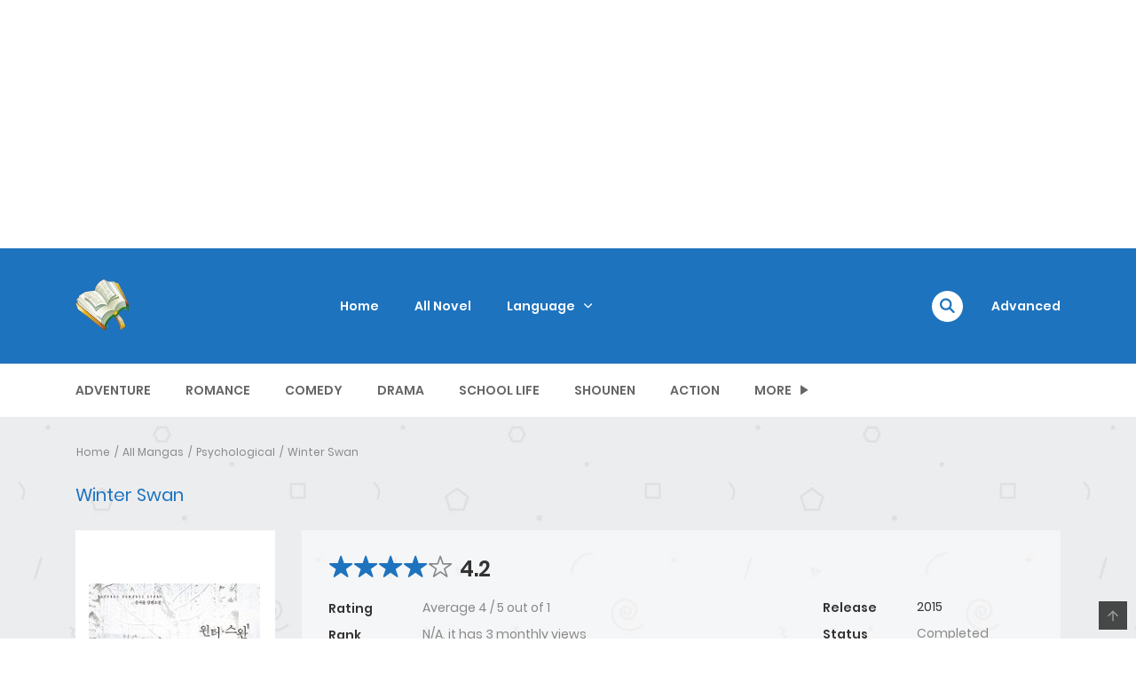

--- FILE ---
content_type: text/html; charset=UTF-8
request_url: https://status.co.id/novelmanga/winter-swan/ajax/chapters/
body_size: 758
content:
<div class="c-blog__heading style-2 font-heading">
	<h2 class="h4">
		<i class="icon ion-ios-star"></i>
		LATEST MANGA RELEASES	</h2>
	<a href="#" title="Change Order" class="btn-reverse-order"><i class="icon ion-md-swap"></i></a>
</div>
<div class="page-content-listing single-page">
	<div class="listing-chapters_wrap cols-1  show-more">

		
			
			<ul class="main version-chap <br />
<b>Warning</b>:  Array to string conversion in <b>/www/wwwroot/status.co.id/wp-includes/formatting.php</b> on line <b>1096</b><br />
no-volumn">
				
						
							<li class="wp-manga-chapter    ">
																
								<a href="https://status.co.id/novelmanga/winter-swan/chapter-148/">
									
												Chapter 148								</a>

																	<span class="chapter-release-date">
										<i>September 15, 2022</i>									</span>
																
								
							</li>
							
						
							<li class="wp-manga-chapter    ">
																
								<a href="https://status.co.id/novelmanga/winter-swan/chapter-147/">
									
												Chapter 147								</a>

																	<span class="chapter-release-date">
										<i>September 15, 2022</i>									</span>
																
								
							</li>
							
						
							<li class="wp-manga-chapter    ">
																
								<a href="https://status.co.id/novelmanga/winter-swan/chapter-146/">
									
												Chapter 146								</a>

																	<span class="chapter-release-date">
										<i>September 15, 2022</i>									</span>
																
								
							</li>
							
						
							<li class="wp-manga-chapter    ">
																
								<a href="https://status.co.id/novelmanga/winter-swan/chapter-145/">
									
												Chapter 145								</a>

																	<span class="chapter-release-date">
										<i>September 15, 2022</i>									</span>
																
								
							</li>
							
						
							<li class="wp-manga-chapter    ">
																
								<a href="https://status.co.id/novelmanga/winter-swan/chapter-144/">
									
												Chapter 144								</a>

																	<span class="chapter-release-date">
										<i>September 15, 2022</i>									</span>
																
								
							</li>
							
						
							<li class="wp-manga-chapter    ">
																
								<a href="https://status.co.id/novelmanga/winter-swan/chapter-143/">
									
												Chapter 143								</a>

																	<span class="chapter-release-date">
										<i>September 15, 2022</i>									</span>
																
								
							</li>
							
						
							<li class="wp-manga-chapter    ">
																
								<a href="https://status.co.id/novelmanga/winter-swan/chapter-142/">
									
												Chapter 142								</a>

																	<span class="chapter-release-date">
										<i>September 15, 2022</i>									</span>
																
								
							</li>
							
						
							<li class="wp-manga-chapter    ">
																
								<a href="https://status.co.id/novelmanga/winter-swan/chapter-141/">
									
												Chapter 141								</a>

																	<span class="chapter-release-date">
										<i>September 15, 2022</i>									</span>
																
								
							</li>
							
						
							<li class="wp-manga-chapter    ">
																
								<a href="https://status.co.id/novelmanga/winter-swan/chapter-140/">
									
												Chapter 140								</a>

																	<span class="chapter-release-date">
										<i>September 15, 2022</i>									</span>
																
								
							</li>
							
						
							<li class="wp-manga-chapter    ">
																
								<a href="https://status.co.id/novelmanga/winter-swan/chapter-139/">
									
												Chapter 139								</a>

																	<span class="chapter-release-date">
										<i>September 15, 2022</i>									</span>
																
								
							</li>
							
						
							<li class="wp-manga-chapter    ">
																
								<a href="https://status.co.id/novelmanga/winter-swan/chapter-138/">
									
												Chapter 138								</a>

																	<span class="chapter-release-date">
										<i>September 15, 2022</i>									</span>
																
								
							</li>
							
						
							<li class="wp-manga-chapter    ">
																
								<a href="https://status.co.id/novelmanga/winter-swan/chapter-137/">
									
												Chapter 137								</a>

																	<span class="chapter-release-date">
										<i>September 15, 2022</i>									</span>
																
								
							</li>
							
						
							<li class="wp-manga-chapter    ">
																
								<a href="https://status.co.id/novelmanga/winter-swan/chapter-136/">
									
												Chapter 136								</a>

																	<span class="chapter-release-date">
										<i>September 15, 2022</i>									</span>
																
								
							</li>
							
						
							<li class="wp-manga-chapter    ">
																
								<a href="https://status.co.id/novelmanga/winter-swan/chapter-135/">
									
												Chapter 135								</a>

																	<span class="chapter-release-date">
										<i>September 15, 2022</i>									</span>
																
								
							</li>
							
						
							<li class="wp-manga-chapter    ">
																
								<a href="https://status.co.id/novelmanga/winter-swan/chapter-134/">
									
												Chapter 134								</a>

																	<span class="chapter-release-date">
										<i>September 15, 2022</i>									</span>
																
								
							</li>
							
						
							<li class="wp-manga-chapter    ">
																
								<a href="https://status.co.id/novelmanga/winter-swan/chapter-133/">
									
												Chapter 133								</a>

																	<span class="chapter-release-date">
										<i>September 15, 2022</i>									</span>
																
								
							</li>
							
						
							<li class="wp-manga-chapter    ">
																
								<a href="https://status.co.id/novelmanga/winter-swan/chapter-132/">
									
												Chapter 132								</a>

																	<span class="chapter-release-date">
										<i>September 15, 2022</i>									</span>
																
								
							</li>
							
						
							<li class="wp-manga-chapter    ">
																
								<a href="https://status.co.id/novelmanga/winter-swan/chapter-131/">
									
												Chapter 131								</a>

																	<span class="chapter-release-date">
										<i>September 15, 2022</i>									</span>
																
								
							</li>
							
						
							<li class="wp-manga-chapter    ">
																
								<a href="https://status.co.id/novelmanga/winter-swan/chapter-130/">
									
												Chapter 130								</a>

																	<span class="chapter-release-date">
										<i>September 15, 2022</i>									</span>
																
								
							</li>
							
						
							<li class="wp-manga-chapter    ">
																
								<a href="https://status.co.id/novelmanga/winter-swan/chapter-129/">
									
												Chapter 129								</a>

																	<span class="chapter-release-date">
										<i>September 15, 2022</i>									</span>
																
								
							</li>
							
						
							<li class="wp-manga-chapter    ">
																
								<a href="https://status.co.id/novelmanga/winter-swan/chapter-128/">
									
												Chapter 128								</a>

																	<span class="chapter-release-date">
										<i>September 15, 2022</i>									</span>
																
								
							</li>
							
						
							<li class="wp-manga-chapter    ">
																
								<a href="https://status.co.id/novelmanga/winter-swan/chapter-127/">
									
												Chapter 127								</a>

																	<span class="chapter-release-date">
										<i>September 15, 2022</i>									</span>
																
								
							</li>
							
						
							<li class="wp-manga-chapter    ">
																
								<a href="https://status.co.id/novelmanga/winter-swan/chapter-126/">
									
												Chapter 126								</a>

																	<span class="chapter-release-date">
										<i>September 15, 2022</i>									</span>
																
								
							</li>
							
						
							<li class="wp-manga-chapter    ">
																
								<a href="https://status.co.id/novelmanga/winter-swan/chapter-125/">
									
												Chapter 125								</a>

																	<span class="chapter-release-date">
										<i>September 15, 2022</i>									</span>
																
								
							</li>
							
						
							<li class="wp-manga-chapter    ">
																
								<a href="https://status.co.id/novelmanga/winter-swan/chapter-124/">
									
												Chapter 124								</a>

																	<span class="chapter-release-date">
										<i>September 15, 2022</i>									</span>
																
								
							</li>
							
						
							<li class="wp-manga-chapter    ">
																
								<a href="https://status.co.id/novelmanga/winter-swan/chapter-123/">
									
												Chapter 123								</a>

																	<span class="chapter-release-date">
										<i>September 15, 2022</i>									</span>
																
								
							</li>
							
						
							<li class="wp-manga-chapter    ">
																
								<a href="https://status.co.id/novelmanga/winter-swan/chapter-122/">
									
												Chapter 122								</a>

																	<span class="chapter-release-date">
										<i>September 15, 2022</i>									</span>
																
								
							</li>
							
						
							<li class="wp-manga-chapter    ">
																
								<a href="https://status.co.id/novelmanga/winter-swan/chapter-121/">
									
												Chapter 121								</a>

																	<span class="chapter-release-date">
										<i>September 15, 2022</i>									</span>
																
								
							</li>
							
						
							<li class="wp-manga-chapter    ">
																
								<a href="https://status.co.id/novelmanga/winter-swan/chapter-120/">
									
												Chapter 120								</a>

																	<span class="chapter-release-date">
										<i>September 15, 2022</i>									</span>
																
								
							</li>
							
						
							<li class="wp-manga-chapter    ">
																
								<a href="https://status.co.id/novelmanga/winter-swan/chapter-119/">
									
												Chapter 119								</a>

																	<span class="chapter-release-date">
										<i>September 15, 2022</i>									</span>
																
								
							</li>
							
						
							<li class="wp-manga-chapter    ">
																
								<a href="https://status.co.id/novelmanga/winter-swan/chapter-118/">
									
												Chapter 118								</a>

																	<span class="chapter-release-date">
										<i>September 15, 2022</i>									</span>
																
								
							</li>
							
						
							<li class="wp-manga-chapter    ">
																
								<a href="https://status.co.id/novelmanga/winter-swan/chapter-117/">
									
												Chapter 117								</a>

																	<span class="chapter-release-date">
										<i>September 15, 2022</i>									</span>
																
								
							</li>
							
						
							<li class="wp-manga-chapter    ">
																
								<a href="https://status.co.id/novelmanga/winter-swan/chapter-116/">
									
												Chapter 116								</a>

																	<span class="chapter-release-date">
										<i>September 15, 2022</i>									</span>
																
								
							</li>
							
						
							<li class="wp-manga-chapter    ">
																
								<a href="https://status.co.id/novelmanga/winter-swan/chapter-115/">
									
												Chapter 115								</a>

																	<span class="chapter-release-date">
										<i>September 15, 2022</i>									</span>
																
								
							</li>
							
						
							<li class="wp-manga-chapter    ">
																
								<a href="https://status.co.id/novelmanga/winter-swan/chapter-114/">
									
												Chapter 114								</a>

																	<span class="chapter-release-date">
										<i>September 15, 2022</i>									</span>
																
								
							</li>
							
						
							<li class="wp-manga-chapter    ">
																
								<a href="https://status.co.id/novelmanga/winter-swan/chapter-113/">
									
												Chapter 113								</a>

																	<span class="chapter-release-date">
										<i>September 15, 2022</i>									</span>
																
								
							</li>
							
						
							<li class="wp-manga-chapter    ">
																
								<a href="https://status.co.id/novelmanga/winter-swan/chapter-112/">
									
												Chapter 112								</a>

																	<span class="chapter-release-date">
										<i>September 15, 2022</i>									</span>
																
								
							</li>
							
						
							<li class="wp-manga-chapter    ">
																
								<a href="https://status.co.id/novelmanga/winter-swan/chapter-111/">
									
												Chapter 111								</a>

																	<span class="chapter-release-date">
										<i>September 15, 2022</i>									</span>
																
								
							</li>
							
						
							<li class="wp-manga-chapter    ">
																
								<a href="https://status.co.id/novelmanga/winter-swan/chapter-110/">
									
												Chapter 110								</a>

																	<span class="chapter-release-date">
										<i>September 15, 2022</i>									</span>
																
								
							</li>
							
						
							<li class="wp-manga-chapter    ">
																
								<a href="https://status.co.id/novelmanga/winter-swan/chapter-109/">
									
												Chapter 109								</a>

																	<span class="chapter-release-date">
										<i>September 15, 2022</i>									</span>
																
								
							</li>
							
						
							<li class="wp-manga-chapter    ">
																
								<a href="https://status.co.id/novelmanga/winter-swan/chapter-108/">
									
												Chapter 108								</a>

																	<span class="chapter-release-date">
										<i>September 15, 2022</i>									</span>
																
								
							</li>
							
						
							<li class="wp-manga-chapter    ">
																
								<a href="https://status.co.id/novelmanga/winter-swan/chapter-107/">
									
												Chapter 107								</a>

																	<span class="chapter-release-date">
										<i>September 15, 2022</i>									</span>
																
								
							</li>
							
						
							<li class="wp-manga-chapter    ">
																
								<a href="https://status.co.id/novelmanga/winter-swan/chapter-106/">
									
												Chapter 106								</a>

																	<span class="chapter-release-date">
										<i>September 15, 2022</i>									</span>
																
								
							</li>
							
						
							<li class="wp-manga-chapter    ">
																
								<a href="https://status.co.id/novelmanga/winter-swan/chapter-105/">
									
												Chapter 105								</a>

																	<span class="chapter-release-date">
										<i>September 15, 2022</i>									</span>
																
								
							</li>
							
						
							<li class="wp-manga-chapter    ">
																
								<a href="https://status.co.id/novelmanga/winter-swan/chapter-104/">
									
												Chapter 104								</a>

																	<span class="chapter-release-date">
										<i>September 15, 2022</i>									</span>
																
								
							</li>
							
						
							<li class="wp-manga-chapter    ">
																
								<a href="https://status.co.id/novelmanga/winter-swan/chapter-103/">
									
												Chapter 103								</a>

																	<span class="chapter-release-date">
										<i>September 15, 2022</i>									</span>
																
								
							</li>
							
						
							<li class="wp-manga-chapter    ">
																
								<a href="https://status.co.id/novelmanga/winter-swan/chapter-102/">
									
												Chapter 102								</a>

																	<span class="chapter-release-date">
										<i>September 15, 2022</i>									</span>
																
								
							</li>
							
						
							<li class="wp-manga-chapter    ">
																
								<a href="https://status.co.id/novelmanga/winter-swan/chapter-101/">
									
												Chapter 101								</a>

																	<span class="chapter-release-date">
										<i>September 15, 2022</i>									</span>
																
								
							</li>
							
						
							<li class="wp-manga-chapter    ">
																
								<a href="https://status.co.id/novelmanga/winter-swan/chapter-100/">
									
												Chapter 100								</a>

																	<span class="chapter-release-date">
										<i>September 15, 2022</i>									</span>
																
								
							</li>
							
						
							<li class="wp-manga-chapter    ">
																
								<a href="https://status.co.id/novelmanga/winter-swan/chapter-99/">
									
												Chapter 99								</a>

																	<span class="chapter-release-date">
										<i>September 15, 2022</i>									</span>
																
								
							</li>
							
						
							<li class="wp-manga-chapter    ">
																
								<a href="https://status.co.id/novelmanga/winter-swan/chapter-98/">
									
												Chapter 98								</a>

																	<span class="chapter-release-date">
										<i>September 15, 2022</i>									</span>
																
								
							</li>
							
						
							<li class="wp-manga-chapter    ">
																
								<a href="https://status.co.id/novelmanga/winter-swan/chapter-97/">
									
												Chapter 97								</a>

																	<span class="chapter-release-date">
										<i>September 15, 2022</i>									</span>
																
								
							</li>
							
						
							<li class="wp-manga-chapter    ">
																
								<a href="https://status.co.id/novelmanga/winter-swan/chapter-96/">
									
												Chapter 96								</a>

																	<span class="chapter-release-date">
										<i>September 15, 2022</i>									</span>
																
								
							</li>
							
						
							<li class="wp-manga-chapter    ">
																
								<a href="https://status.co.id/novelmanga/winter-swan/chapter-95/">
									
												Chapter 95								</a>

																	<span class="chapter-release-date">
										<i>September 15, 2022</i>									</span>
																
								
							</li>
							
						
							<li class="wp-manga-chapter    ">
																
								<a href="https://status.co.id/novelmanga/winter-swan/chapter-94/">
									
												Chapter 94								</a>

																	<span class="chapter-release-date">
										<i>September 15, 2022</i>									</span>
																
								
							</li>
							
						
							<li class="wp-manga-chapter    ">
																
								<a href="https://status.co.id/novelmanga/winter-swan/chapter-93/">
									
												Chapter 93								</a>

																	<span class="chapter-release-date">
										<i>September 15, 2022</i>									</span>
																
								
							</li>
							
						
							<li class="wp-manga-chapter    ">
																
								<a href="https://status.co.id/novelmanga/winter-swan/chapter-92/">
									
												Chapter 92								</a>

																	<span class="chapter-release-date">
										<i>September 15, 2022</i>									</span>
																
								
							</li>
							
						
							<li class="wp-manga-chapter    ">
																
								<a href="https://status.co.id/novelmanga/winter-swan/chapter-91/">
									
												Chapter 91								</a>

																	<span class="chapter-release-date">
										<i>September 15, 2022</i>									</span>
																
								
							</li>
							
						
							<li class="wp-manga-chapter    ">
																
								<a href="https://status.co.id/novelmanga/winter-swan/chapter-90/">
									
												Chapter 90								</a>

																	<span class="chapter-release-date">
										<i>September 15, 2022</i>									</span>
																
								
							</li>
							
						
							<li class="wp-manga-chapter    ">
																
								<a href="https://status.co.id/novelmanga/winter-swan/chapter-89/">
									
												Chapter 89								</a>

																	<span class="chapter-release-date">
										<i>September 15, 2022</i>									</span>
																
								
							</li>
							
						
							<li class="wp-manga-chapter    ">
																
								<a href="https://status.co.id/novelmanga/winter-swan/chapter-88/">
									
												Chapter 88								</a>

																	<span class="chapter-release-date">
										<i>September 15, 2022</i>									</span>
																
								
							</li>
							
						
							<li class="wp-manga-chapter    ">
																
								<a href="https://status.co.id/novelmanga/winter-swan/chapter-87/">
									
												Chapter 87								</a>

																	<span class="chapter-release-date">
										<i>September 15, 2022</i>									</span>
																
								
							</li>
							
						
							<li class="wp-manga-chapter    ">
																
								<a href="https://status.co.id/novelmanga/winter-swan/chapter-86/">
									
												Chapter 86								</a>

																	<span class="chapter-release-date">
										<i>September 15, 2022</i>									</span>
																
								
							</li>
							
						
							<li class="wp-manga-chapter    ">
																
								<a href="https://status.co.id/novelmanga/winter-swan/chapter-85/">
									
												Chapter 85								</a>

																	<span class="chapter-release-date">
										<i>September 15, 2022</i>									</span>
																
								
							</li>
							
						
							<li class="wp-manga-chapter    ">
																
								<a href="https://status.co.id/novelmanga/winter-swan/chapter-84/">
									
												Chapter 84								</a>

																	<span class="chapter-release-date">
										<i>September 15, 2022</i>									</span>
																
								
							</li>
							
						
							<li class="wp-manga-chapter    ">
																
								<a href="https://status.co.id/novelmanga/winter-swan/chapter-83/">
									
												Chapter 83								</a>

																	<span class="chapter-release-date">
										<i>September 15, 2022</i>									</span>
																
								
							</li>
							
						
							<li class="wp-manga-chapter    ">
																
								<a href="https://status.co.id/novelmanga/winter-swan/chapter-82/">
									
												Chapter 82								</a>

																	<span class="chapter-release-date">
										<i>September 15, 2022</i>									</span>
																
								
							</li>
							
						
							<li class="wp-manga-chapter    ">
																
								<a href="https://status.co.id/novelmanga/winter-swan/chapter-81/">
									
												Chapter 81								</a>

																	<span class="chapter-release-date">
										<i>September 15, 2022</i>									</span>
																
								
							</li>
							
						
							<li class="wp-manga-chapter    ">
																
								<a href="https://status.co.id/novelmanga/winter-swan/chapter-80/">
									
												Chapter 80								</a>

																	<span class="chapter-release-date">
										<i>September 15, 2022</i>									</span>
																
								
							</li>
							
						
							<li class="wp-manga-chapter    ">
																
								<a href="https://status.co.id/novelmanga/winter-swan/chapter-79/">
									
												Chapter 79								</a>

																	<span class="chapter-release-date">
										<i>September 15, 2022</i>									</span>
																
								
							</li>
							
						
							<li class="wp-manga-chapter    ">
																
								<a href="https://status.co.id/novelmanga/winter-swan/chapter-78/">
									
												Chapter 78								</a>

																	<span class="chapter-release-date">
										<i>September 15, 2022</i>									</span>
																
								
							</li>
							
						
							<li class="wp-manga-chapter    ">
																
								<a href="https://status.co.id/novelmanga/winter-swan/chapter-77/">
									
												Chapter 77								</a>

																	<span class="chapter-release-date">
										<i>September 15, 2022</i>									</span>
																
								
							</li>
							
						
							<li class="wp-manga-chapter    ">
																
								<a href="https://status.co.id/novelmanga/winter-swan/chapter-76/">
									
												Chapter 76								</a>

																	<span class="chapter-release-date">
										<i>September 15, 2022</i>									</span>
																
								
							</li>
							
						
							<li class="wp-manga-chapter    ">
																
								<a href="https://status.co.id/novelmanga/winter-swan/chapter-75/">
									
												Chapter 75								</a>

																	<span class="chapter-release-date">
										<i>September 15, 2022</i>									</span>
																
								
							</li>
							
						
							<li class="wp-manga-chapter    ">
																
								<a href="https://status.co.id/novelmanga/winter-swan/chapter-74/">
									
												Chapter 74								</a>

																	<span class="chapter-release-date">
										<i>September 15, 2022</i>									</span>
																
								
							</li>
							
						
							<li class="wp-manga-chapter    ">
																
								<a href="https://status.co.id/novelmanga/winter-swan/chapter-73/">
									
												Chapter 73								</a>

																	<span class="chapter-release-date">
										<i>September 15, 2022</i>									</span>
																
								
							</li>
							
						
							<li class="wp-manga-chapter    ">
																
								<a href="https://status.co.id/novelmanga/winter-swan/chapter-72/">
									
												Chapter 72								</a>

																	<span class="chapter-release-date">
										<i>September 15, 2022</i>									</span>
																
								
							</li>
							
						
							<li class="wp-manga-chapter    ">
																
								<a href="https://status.co.id/novelmanga/winter-swan/chapter-71/">
									
												Chapter 71								</a>

																	<span class="chapter-release-date">
										<i>September 15, 2022</i>									</span>
																
								
							</li>
							
						
							<li class="wp-manga-chapter    ">
																
								<a href="https://status.co.id/novelmanga/winter-swan/chapter-70/">
									
												Chapter 70								</a>

																	<span class="chapter-release-date">
										<i>September 15, 2022</i>									</span>
																
								
							</li>
							
						
							<li class="wp-manga-chapter    ">
																
								<a href="https://status.co.id/novelmanga/winter-swan/chapter-69/">
									
												Chapter 69								</a>

																	<span class="chapter-release-date">
										<i>September 15, 2022</i>									</span>
																
								
							</li>
							
						
							<li class="wp-manga-chapter    ">
																
								<a href="https://status.co.id/novelmanga/winter-swan/chapter-68/">
									
												Chapter 68								</a>

																	<span class="chapter-release-date">
										<i>September 15, 2022</i>									</span>
																
								
							</li>
							
						
							<li class="wp-manga-chapter    ">
																
								<a href="https://status.co.id/novelmanga/winter-swan/chapter-67/">
									
												Chapter 67								</a>

																	<span class="chapter-release-date">
										<i>September 15, 2022</i>									</span>
																
								
							</li>
							
						
							<li class="wp-manga-chapter    ">
																
								<a href="https://status.co.id/novelmanga/winter-swan/chapter-66/">
									
												Chapter 66								</a>

																	<span class="chapter-release-date">
										<i>September 15, 2022</i>									</span>
																
								
							</li>
							
						
							<li class="wp-manga-chapter    ">
																
								<a href="https://status.co.id/novelmanga/winter-swan/chapter-65/">
									
												Chapter 65								</a>

																	<span class="chapter-release-date">
										<i>September 15, 2022</i>									</span>
																
								
							</li>
							
						
							<li class="wp-manga-chapter    ">
																
								<a href="https://status.co.id/novelmanga/winter-swan/chapter-64/">
									
												Chapter 64								</a>

																	<span class="chapter-release-date">
										<i>September 15, 2022</i>									</span>
																
								
							</li>
							
						
							<li class="wp-manga-chapter    ">
																
								<a href="https://status.co.id/novelmanga/winter-swan/chapter-63/">
									
												Chapter 63								</a>

																	<span class="chapter-release-date">
										<i>September 15, 2022</i>									</span>
																
								
							</li>
							
						
							<li class="wp-manga-chapter    ">
																
								<a href="https://status.co.id/novelmanga/winter-swan/chapter-62/">
									
												Chapter 62								</a>

																	<span class="chapter-release-date">
										<i>September 15, 2022</i>									</span>
																
								
							</li>
							
						
							<li class="wp-manga-chapter    ">
																
								<a href="https://status.co.id/novelmanga/winter-swan/chapter-61/">
									
												Chapter 61								</a>

																	<span class="chapter-release-date">
										<i>September 15, 2022</i>									</span>
																
								
							</li>
							
						
							<li class="wp-manga-chapter    ">
																
								<a href="https://status.co.id/novelmanga/winter-swan/chapter-60/">
									
												Chapter 60								</a>

																	<span class="chapter-release-date">
										<i>September 15, 2022</i>									</span>
																
								
							</li>
							
						
							<li class="wp-manga-chapter    ">
																
								<a href="https://status.co.id/novelmanga/winter-swan/chapter-59/">
									
												Chapter 59								</a>

																	<span class="chapter-release-date">
										<i>September 15, 2022</i>									</span>
																
								
							</li>
							
						
							<li class="wp-manga-chapter    ">
																
								<a href="https://status.co.id/novelmanga/winter-swan/chapter-58/">
									
												Chapter 58								</a>

																	<span class="chapter-release-date">
										<i>September 15, 2022</i>									</span>
																
								
							</li>
							
						
							<li class="wp-manga-chapter    ">
																
								<a href="https://status.co.id/novelmanga/winter-swan/chapter-57/">
									
												Chapter 57								</a>

																	<span class="chapter-release-date">
										<i>September 15, 2022</i>									</span>
																
								
							</li>
							
						
							<li class="wp-manga-chapter    ">
																
								<a href="https://status.co.id/novelmanga/winter-swan/chapter-56/">
									
												Chapter 56								</a>

																	<span class="chapter-release-date">
										<i>September 15, 2022</i>									</span>
																
								
							</li>
							
						
							<li class="wp-manga-chapter    ">
																
								<a href="https://status.co.id/novelmanga/winter-swan/chapter-55/">
									
												Chapter 55								</a>

																	<span class="chapter-release-date">
										<i>September 15, 2022</i>									</span>
																
								
							</li>
							
						
							<li class="wp-manga-chapter    ">
																
								<a href="https://status.co.id/novelmanga/winter-swan/chapter-54/">
									
												Chapter 54								</a>

																	<span class="chapter-release-date">
										<i>September 15, 2022</i>									</span>
																
								
							</li>
							
						
							<li class="wp-manga-chapter    ">
																
								<a href="https://status.co.id/novelmanga/winter-swan/chapter-53/">
									
												Chapter 53								</a>

																	<span class="chapter-release-date">
										<i>September 15, 2022</i>									</span>
																
								
							</li>
							
						
							<li class="wp-manga-chapter    ">
																
								<a href="https://status.co.id/novelmanga/winter-swan/chapter-52/">
									
												Chapter 52								</a>

																	<span class="chapter-release-date">
										<i>September 15, 2022</i>									</span>
																
								
							</li>
							
						
							<li class="wp-manga-chapter    ">
																
								<a href="https://status.co.id/novelmanga/winter-swan/chapter-51/">
									
												Chapter 51								</a>

																	<span class="chapter-release-date">
										<i>September 15, 2022</i>									</span>
																
								
							</li>
							
						
							<li class="wp-manga-chapter    ">
																
								<a href="https://status.co.id/novelmanga/winter-swan/chapter-50/">
									
												Chapter 50								</a>

																	<span class="chapter-release-date">
										<i>September 15, 2022</i>									</span>
																
								
							</li>
							
						
							<li class="wp-manga-chapter    ">
																
								<a href="https://status.co.id/novelmanga/winter-swan/chapter-49/">
									
												Chapter 49								</a>

																	<span class="chapter-release-date">
										<i>September 15, 2022</i>									</span>
																
								
							</li>
							
						
							<li class="wp-manga-chapter    ">
																
								<a href="https://status.co.id/novelmanga/winter-swan/chapter-48/">
									
												Chapter 48								</a>

																	<span class="chapter-release-date">
										<i>September 15, 2022</i>									</span>
																
								
							</li>
							
						
							<li class="wp-manga-chapter    ">
																
								<a href="https://status.co.id/novelmanga/winter-swan/chapter-47/">
									
												Chapter 47								</a>

																	<span class="chapter-release-date">
										<i>September 15, 2022</i>									</span>
																
								
							</li>
							
						
							<li class="wp-manga-chapter    ">
																
								<a href="https://status.co.id/novelmanga/winter-swan/chapter-46/">
									
												Chapter 46								</a>

																	<span class="chapter-release-date">
										<i>September 15, 2022</i>									</span>
																
								
							</li>
							
						
							<li class="wp-manga-chapter    ">
																
								<a href="https://status.co.id/novelmanga/winter-swan/chapter-45/">
									
												Chapter 45								</a>

																	<span class="chapter-release-date">
										<i>September 15, 2022</i>									</span>
																
								
							</li>
							
						
							<li class="wp-manga-chapter    ">
																
								<a href="https://status.co.id/novelmanga/winter-swan/chapter-44/">
									
												Chapter 44								</a>

																	<span class="chapter-release-date">
										<i>September 15, 2022</i>									</span>
																
								
							</li>
							
						
							<li class="wp-manga-chapter    ">
																
								<a href="https://status.co.id/novelmanga/winter-swan/chapter-43/">
									
												Chapter 43								</a>

																	<span class="chapter-release-date">
										<i>September 15, 2022</i>									</span>
																
								
							</li>
							
						
							<li class="wp-manga-chapter    ">
																
								<a href="https://status.co.id/novelmanga/winter-swan/chapter-42/">
									
												Chapter 42								</a>

																	<span class="chapter-release-date">
										<i>September 15, 2022</i>									</span>
																
								
							</li>
							
						
							<li class="wp-manga-chapter    ">
																
								<a href="https://status.co.id/novelmanga/winter-swan/chapter-41/">
									
												Chapter 41								</a>

																	<span class="chapter-release-date">
										<i>September 15, 2022</i>									</span>
																
								
							</li>
							
						
							<li class="wp-manga-chapter    ">
																
								<a href="https://status.co.id/novelmanga/winter-swan/chapter-40/">
									
												Chapter 40								</a>

																	<span class="chapter-release-date">
										<i>September 15, 2022</i>									</span>
																
								
							</li>
							
						
							<li class="wp-manga-chapter    ">
																
								<a href="https://status.co.id/novelmanga/winter-swan/chapter-39/">
									
												Chapter 39								</a>

																	<span class="chapter-release-date">
										<i>September 15, 2022</i>									</span>
																
								
							</li>
							
						
							<li class="wp-manga-chapter    ">
																
								<a href="https://status.co.id/novelmanga/winter-swan/chapter-38/">
									
												Chapter 38								</a>

																	<span class="chapter-release-date">
										<i>September 15, 2022</i>									</span>
																
								
							</li>
							
						
							<li class="wp-manga-chapter    ">
																
								<a href="https://status.co.id/novelmanga/winter-swan/chapter-37/">
									
												Chapter 37								</a>

																	<span class="chapter-release-date">
										<i>September 15, 2022</i>									</span>
																
								
							</li>
							
						
							<li class="wp-manga-chapter    ">
																
								<a href="https://status.co.id/novelmanga/winter-swan/chapter-36/">
									
												Chapter 36								</a>

																	<span class="chapter-release-date">
										<i>September 15, 2022</i>									</span>
																
								
							</li>
							
						
							<li class="wp-manga-chapter    ">
																
								<a href="https://status.co.id/novelmanga/winter-swan/chapter-35/">
									
												Chapter 35								</a>

																	<span class="chapter-release-date">
										<i>September 15, 2022</i>									</span>
																
								
							</li>
							
						
							<li class="wp-manga-chapter    ">
																
								<a href="https://status.co.id/novelmanga/winter-swan/chapter-34/">
									
												Chapter 34								</a>

																	<span class="chapter-release-date">
										<i>September 15, 2022</i>									</span>
																
								
							</li>
							
						
							<li class="wp-manga-chapter    ">
																
								<a href="https://status.co.id/novelmanga/winter-swan/chapter-33/">
									
												Chapter 33								</a>

																	<span class="chapter-release-date">
										<i>September 15, 2022</i>									</span>
																
								
							</li>
							
						
							<li class="wp-manga-chapter    ">
																
								<a href="https://status.co.id/novelmanga/winter-swan/chapter-32/">
									
												Chapter 32								</a>

																	<span class="chapter-release-date">
										<i>September 15, 2022</i>									</span>
																
								
							</li>
							
						
							<li class="wp-manga-chapter    ">
																
								<a href="https://status.co.id/novelmanga/winter-swan/chapter-31/">
									
												Chapter 31								</a>

																	<span class="chapter-release-date">
										<i>September 15, 2022</i>									</span>
																
								
							</li>
							
						
							<li class="wp-manga-chapter    ">
																
								<a href="https://status.co.id/novelmanga/winter-swan/chapter-30/">
									
												Chapter 30								</a>

																	<span class="chapter-release-date">
										<i>September 15, 2022</i>									</span>
																
								
							</li>
							
						
							<li class="wp-manga-chapter    ">
																
								<a href="https://status.co.id/novelmanga/winter-swan/chapter-29/">
									
												Chapter 29								</a>

																	<span class="chapter-release-date">
										<i>September 15, 2022</i>									</span>
																
								
							</li>
							
						
							<li class="wp-manga-chapter    ">
																
								<a href="https://status.co.id/novelmanga/winter-swan/chapter-28/">
									
												Chapter 28								</a>

																	<span class="chapter-release-date">
										<i>September 15, 2022</i>									</span>
																
								
							</li>
							
						
							<li class="wp-manga-chapter    ">
																
								<a href="https://status.co.id/novelmanga/winter-swan/chapter-27/">
									
												Chapter 27								</a>

																	<span class="chapter-release-date">
										<i>September 15, 2022</i>									</span>
																
								
							</li>
							
						
							<li class="wp-manga-chapter    ">
																
								<a href="https://status.co.id/novelmanga/winter-swan/chapter-26/">
									
												Chapter 26								</a>

																	<span class="chapter-release-date">
										<i>September 15, 2022</i>									</span>
																
								
							</li>
							
						
							<li class="wp-manga-chapter    ">
																
								<a href="https://status.co.id/novelmanga/winter-swan/chapter-25/">
									
												Chapter 25								</a>

																	<span class="chapter-release-date">
										<i>September 15, 2022</i>									</span>
																
								
							</li>
							
						
							<li class="wp-manga-chapter    ">
																
								<a href="https://status.co.id/novelmanga/winter-swan/chapter-24/">
									
												Chapter 24								</a>

																	<span class="chapter-release-date">
										<i>September 15, 2022</i>									</span>
																
								
							</li>
							
						
							<li class="wp-manga-chapter    ">
																
								<a href="https://status.co.id/novelmanga/winter-swan/chapter-23/">
									
												Chapter 23								</a>

																	<span class="chapter-release-date">
										<i>September 15, 2022</i>									</span>
																
								
							</li>
							
						
							<li class="wp-manga-chapter    ">
																
								<a href="https://status.co.id/novelmanga/winter-swan/chapter-22/">
									
												Chapter 22								</a>

																	<span class="chapter-release-date">
										<i>September 15, 2022</i>									</span>
																
								
							</li>
							
						
							<li class="wp-manga-chapter    ">
																
								<a href="https://status.co.id/novelmanga/winter-swan/chapter-21/">
									
												Chapter 21								</a>

																	<span class="chapter-release-date">
										<i>September 15, 2022</i>									</span>
																
								
							</li>
							
						
							<li class="wp-manga-chapter    ">
																
								<a href="https://status.co.id/novelmanga/winter-swan/chapter-20/">
									
												Chapter 20								</a>

																	<span class="chapter-release-date">
										<i>September 15, 2022</i>									</span>
																
								
							</li>
							
						
							<li class="wp-manga-chapter    ">
																
								<a href="https://status.co.id/novelmanga/winter-swan/chapter-19/">
									
												Chapter 19								</a>

																	<span class="chapter-release-date">
										<i>September 15, 2022</i>									</span>
																
								
							</li>
							
						
							<li class="wp-manga-chapter    ">
																
								<a href="https://status.co.id/novelmanga/winter-swan/chapter-18/">
									
												Chapter 18								</a>

																	<span class="chapter-release-date">
										<i>September 15, 2022</i>									</span>
																
								
							</li>
							
						
							<li class="wp-manga-chapter    ">
																
								<a href="https://status.co.id/novelmanga/winter-swan/chapter-17/">
									
												Chapter 17								</a>

																	<span class="chapter-release-date">
										<i>September 15, 2022</i>									</span>
																
								
							</li>
							
						
							<li class="wp-manga-chapter    ">
																
								<a href="https://status.co.id/novelmanga/winter-swan/chapter-16/">
									
												Chapter 16								</a>

																	<span class="chapter-release-date">
										<i>September 15, 2022</i>									</span>
																
								
							</li>
							
						
							<li class="wp-manga-chapter    ">
																
								<a href="https://status.co.id/novelmanga/winter-swan/chapter-15/">
									
												Chapter 15								</a>

																	<span class="chapter-release-date">
										<i>September 15, 2022</i>									</span>
																
								
							</li>
							
						
							<li class="wp-manga-chapter    ">
																
								<a href="https://status.co.id/novelmanga/winter-swan/chapter-14/">
									
												Chapter 14								</a>

																	<span class="chapter-release-date">
										<i>September 15, 2022</i>									</span>
																
								
							</li>
							
						
							<li class="wp-manga-chapter    ">
																
								<a href="https://status.co.id/novelmanga/winter-swan/chapter-13/">
									
												Chapter 13								</a>

																	<span class="chapter-release-date">
										<i>September 15, 2022</i>									</span>
																
								
							</li>
							
						
							<li class="wp-manga-chapter    ">
																
								<a href="https://status.co.id/novelmanga/winter-swan/chapter-12/">
									
												Chapter 12								</a>

																	<span class="chapter-release-date">
										<i>September 15, 2022</i>									</span>
																
								
							</li>
							
						
							<li class="wp-manga-chapter    ">
																
								<a href="https://status.co.id/novelmanga/winter-swan/chapter-11/">
									
												Chapter 11								</a>

																	<span class="chapter-release-date">
										<i>September 15, 2022</i>									</span>
																
								
							</li>
							
						
							<li class="wp-manga-chapter    ">
																
								<a href="https://status.co.id/novelmanga/winter-swan/chapter-10/">
									
												Chapter 10								</a>

																	<span class="chapter-release-date">
										<i>September 15, 2022</i>									</span>
																
								
							</li>
							
						
							<li class="wp-manga-chapter    ">
																
								<a href="https://status.co.id/novelmanga/winter-swan/chapter-9/">
									
												Chapter 9								</a>

																	<span class="chapter-release-date">
										<i>September 15, 2022</i>									</span>
																
								
							</li>
							
						
							<li class="wp-manga-chapter    ">
																
								<a href="https://status.co.id/novelmanga/winter-swan/chapter-8/">
									
												Chapter 8								</a>

																	<span class="chapter-release-date">
										<i>September 15, 2022</i>									</span>
																
								
							</li>
							
						
							<li class="wp-manga-chapter    ">
																
								<a href="https://status.co.id/novelmanga/winter-swan/chapter-7/">
									
												Chapter 7								</a>

																	<span class="chapter-release-date">
										<i>September 15, 2022</i>									</span>
																
								
							</li>
							
						
							<li class="wp-manga-chapter    ">
																
								<a href="https://status.co.id/novelmanga/winter-swan/chapter-6/">
									
												Chapter 6								</a>

																	<span class="chapter-release-date">
										<i>September 15, 2022</i>									</span>
																
								
							</li>
							
						
							<li class="wp-manga-chapter    ">
																
								<a href="https://status.co.id/novelmanga/winter-swan/chapter-5/">
									
												Chapter 5								</a>

																	<span class="chapter-release-date">
										<i>September 15, 2022</i>									</span>
																
								
							</li>
							
						
							<li class="wp-manga-chapter    ">
																
								<a href="https://status.co.id/novelmanga/winter-swan/chapter-4/">
									
												Chapter 4								</a>

																	<span class="chapter-release-date">
										<i>September 15, 2022</i>									</span>
																
								
							</li>
							
						
							<li class="wp-manga-chapter    ">
																
								<a href="https://status.co.id/novelmanga/winter-swan/chapter-3/">
									
												Chapter 3								</a>

																	<span class="chapter-release-date">
										<i>September 15, 2022</i>									</span>
																
								
							</li>
							
						
							<li class="wp-manga-chapter    ">
																
								<a href="https://status.co.id/novelmanga/winter-swan/chapter-2/">
									
												Chapter 2								</a>

																	<span class="chapter-release-date">
										<i>September 15, 2022</i>									</span>
																
								
							</li>
							
						
							<li class="wp-manga-chapter    ">
																
								<a href="https://status.co.id/novelmanga/winter-swan/chapter-1/">
									
												Chapter 1								</a>

																	<span class="chapter-release-date">
										<i>September 7, 2022</i>									</span>
																
								
							</li>
							
						
						
							</ul>

			
		
					<div class="c-chapter-readmore">
				<span class="btn btn-link chapter-readmore">
					Show more 				</span>
			</div>
		
	</div>
</div>

--- FILE ---
content_type: text/html; charset=utf-8
request_url: https://www.google.com/recaptcha/api2/aframe
body_size: 267
content:
<!DOCTYPE HTML><html><head><meta http-equiv="content-type" content="text/html; charset=UTF-8"></head><body><script nonce="jEEW5YM8IQ1voVlXoRb1eg">/** Anti-fraud and anti-abuse applications only. See google.com/recaptcha */ try{var clients={'sodar':'https://pagead2.googlesyndication.com/pagead/sodar?'};window.addEventListener("message",function(a){try{if(a.source===window.parent){var b=JSON.parse(a.data);var c=clients[b['id']];if(c){var d=document.createElement('img');d.src=c+b['params']+'&rc='+(localStorage.getItem("rc::a")?sessionStorage.getItem("rc::b"):"");window.document.body.appendChild(d);sessionStorage.setItem("rc::e",parseInt(sessionStorage.getItem("rc::e")||0)+1);localStorage.setItem("rc::h",'1768827208518');}}}catch(b){}});window.parent.postMessage("_grecaptcha_ready", "*");}catch(b){}</script></body></html>

--- FILE ---
content_type: application/javascript
request_url: https://status.co.id/wp-content/themes/madara/js/ajax.js?ver=6.8.3
body_size: 276
content:
(function () {
	"use strict";

	var _current_page;
	var _ajax_loading;
	var item_template;
	var data;
	var content_div;

	// Save current page
	if (typeof __madara_query_vars !== 'undefined') {
		_current_page = (typeof __madara_query_vars.paged !== 'undefined' ? __madara_query_vars.paged : 0);
	} else {
		_current_page = -1;
	}
	if (_current_page == 0) _current_page = 1;

	// flag to check if an ajax is executing
	_ajax_loading = false;

	jQuery(document).ready(function () {
		
		if (jQuery('#navigation-ajax').length > 0) {
			jQuery(document).on('click', '#navigation-ajax', function (e) {
				e.preventDefault();

				if (_current_page > -1 && !_ajax_loading) {
					item_template = jQuery(this).attr('data-template');

					data = {
						action: 'madara_load_more',
						page: _current_page,
						template: item_template,
						vars: __madara_query_vars
					};

					content_div = jQuery(this).attr('data-target');

					_ajax_loading = true;

					// show the animation
					jQuery('#navigation-ajax').addClass('show-loading');

					jQuery.ajax({
						type: 'POST',
						url: madara.ajaxurl,
						cache: false,
						data: data,
						success: function (data, textStatus, XMLHttpRequest) {
							if (data != '') {
								// do something fancy before appending data?

								// then append data
								jQuery(content_div).append(data);

								// increase current page
								_current_page = _current_page + 1;

								if (jQuery('.no-posts', jQuery(content_div)).length > 0) {
									jQuery('.navigation-ajax').hide();
									jQuery('.invi.no-posts').remove();
								}
                                
                                jQuery(document).trigger('wp_manga_after_paginated');
							} else {
								_current_page = -1;
								jQuery('.navigation-ajax').hide();
								jQuery('.invi.no-posts').remove();
							}

							// hide animation
							jQuery('#navigation-ajax').removeClass("show-loading");

							_ajax_loading = false;
						},
						error: function (MLHttpRequest, textStatus, errorThrown) {
							alert(errorThrown);
							_ajax_loading = false;
						}
					});
				}

			});
		}

	});
})(jQuery);
